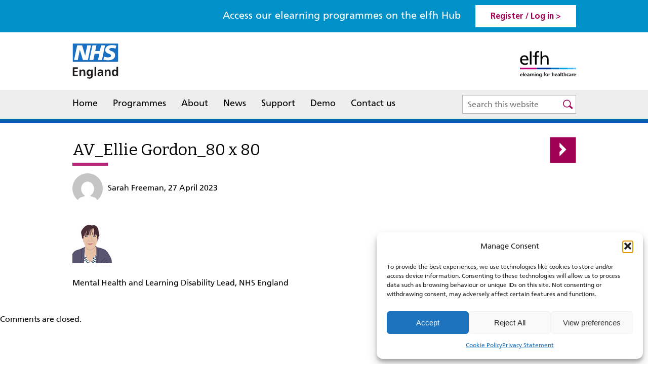

--- FILE ---
content_type: text/html; charset=UTF-8
request_url: https://www.e-lfh.org.uk/programmes/learning-disability-nursing-cpd-award/av_ellie-gordon_80-x-80/
body_size: 10543
content:
<!DOCTYPE html PUBLIC "-//W3C//DTD XHTML 1.0 Strict//EN" "http://www.w3.org/TR/xhtml1/DTD/xhtml1-strict.dtd">
<html xmlns="http://www.w3.org/1999/xhtml" lang="en-GB">
<head profile="http://gmpg.org/xfn/11">
<!-- Google Tag Manager -->
<script type="text/plain" data-service="Google-Analytics" data-category="statistics">(function(w,d,s,l,i){w[l]=w[l]||[];w[l].push({'gtm.start':
new Date().getTime(),event:'gtm.js'});var f=d.getElementsByTagName(s)[0],
j=d.createElement(s),dl=l!='dataLayer'?'&l='+l:'';j.async=true;j.src=
'https://www.googletagmanager.com/gtm.js?id='+i+dl;f.parentNode.insertBefore(j,f);
})(window,document,'script','dataLayer','GTM-WB6KGL7P');</script>
<!-- End Google Tag Manager -->
	<meta http-equiv="Content-Type" content="text/html; charset=UTF-8" />
	<meta name="viewport" content="width=device-width, initial-scale=1.0"/>

	
	
	<link rel="shortcut icon" href="https://www.e-lfh.org.uk/wp-content/themes/lfh/images/favicon.ico" type="image/x-icon" />
	<link rel="stylesheet" href="https://www.e-lfh.org.uk/wp-content/themes/lfh/style.css" type="text/css" />
	<!--Responsive CSS-->
	<link rel="stylesheet" type="text/css" href="https://www.e-lfh.org.uk/wp-content/themes/lfh/css/responsive.css" />
	<!--Responsive CSS-->



<!-- Facebook Pixel Code -->
<script type="text/plain" data-service="facebook" data-category="marketing">
!function(f,b,e,v,n,t,s){if(f.fbq)return;n=f.fbq=function(){n.callMethod?
n.callMethod.apply(n,arguments):n.queue.push(arguments)};if(!f._fbq)f._fbq=n;
n.push=n;n.loaded=!0;n.version='2.0';n.queue=[];t=b.createElement(e);t.async=!0;
t.src=v;s=b.getElementsByTagName(e)[0];s.parentNode.insertBefore(t,s)}(window,
document,'script','https://connect.facebook.net/en_US/fbevents.js');

fbq('init', '1424574214459739');
fbq('track', "PageView");</script>
<noscript><img height="1" width="1" style="display:none"
src="https://www.facebook.com/tr?id=1424574214459739&ev=PageView&noscript=1"
/></noscript>
<!-- End Facebook Pixel Code -->
<script>fbq('track', 'CompleteRegistration', {value: '0.01', currency:
'GBP'})</script>

  <meta name='robots' content='index, follow, max-image-preview:large, max-snippet:-1, max-video-preview:-1' />

	<!-- This site is optimized with the Yoast SEO plugin v23.0 - https://yoast.com/wordpress/plugins/seo/ -->
	<title>AV_Ellie Gordon_80 x 80 - elearning for healthcare</title>
	<link rel="canonical" href="https://www.e-lfh.org.uk/programmes/learning-disability-nursing-cpd-award/av_ellie-gordon_80-x-80/" />
	<meta property="og:locale" content="en_GB" />
	<meta property="og:type" content="article" />
	<meta property="og:title" content="AV_Ellie Gordon_80 x 80 - elearning for healthcare" />
	<meta property="og:description" content="Ellie Gordon" />
	<meta property="og:url" content="https://www.e-lfh.org.uk/programmes/learning-disability-nursing-cpd-award/av_ellie-gordon_80-x-80/" />
	<meta property="og:site_name" content="elearning for healthcare" />
	<meta property="article:modified_time" content="2023-04-27T12:07:27+00:00" />
	<meta property="og:image" content="https://www.e-lfh.org.uk/programmes/learning-disability-nursing-cpd-award/av_ellie-gordon_80-x-80" />
	<meta property="og:image:width" content="80" />
	<meta property="og:image:height" content="80" />
	<meta property="og:image:type" content="image/png" />
	<meta name="twitter:card" content="summary_large_image" />
	<meta name="twitter:site" content="@HEE_TEL" />
	<script type="application/ld+json" class="yoast-schema-graph">{"@context":"https://schema.org","@graph":[{"@type":"WebPage","@id":"https://www.e-lfh.org.uk/programmes/learning-disability-nursing-cpd-award/av_ellie-gordon_80-x-80/","url":"https://www.e-lfh.org.uk/programmes/learning-disability-nursing-cpd-award/av_ellie-gordon_80-x-80/","name":"AV_Ellie Gordon_80 x 80 - elearning for healthcare","isPartOf":{"@id":"https://www.e-lfh.org.uk/#website"},"primaryImageOfPage":{"@id":"https://www.e-lfh.org.uk/programmes/learning-disability-nursing-cpd-award/av_ellie-gordon_80-x-80/#primaryimage"},"image":{"@id":"https://www.e-lfh.org.uk/programmes/learning-disability-nursing-cpd-award/av_ellie-gordon_80-x-80/#primaryimage"},"thumbnailUrl":"https://www.e-lfh.org.uk/wp-content/uploads/2023/04/AV_Ellie-Gordon_80-x-80.png","datePublished":"2023-04-27T12:00:18+00:00","dateModified":"2023-04-27T12:07:27+00:00","breadcrumb":{"@id":"https://www.e-lfh.org.uk/programmes/learning-disability-nursing-cpd-award/av_ellie-gordon_80-x-80/#breadcrumb"},"inLanguage":"en-GB","potentialAction":[{"@type":"ReadAction","target":["https://www.e-lfh.org.uk/programmes/learning-disability-nursing-cpd-award/av_ellie-gordon_80-x-80/"]}]},{"@type":"ImageObject","inLanguage":"en-GB","@id":"https://www.e-lfh.org.uk/programmes/learning-disability-nursing-cpd-award/av_ellie-gordon_80-x-80/#primaryimage","url":"https://www.e-lfh.org.uk/wp-content/uploads/2023/04/AV_Ellie-Gordon_80-x-80.png","contentUrl":"https://www.e-lfh.org.uk/wp-content/uploads/2023/04/AV_Ellie-Gordon_80-x-80.png","width":80,"height":80,"caption":"Ellie Gordon"},{"@type":"BreadcrumbList","@id":"https://www.e-lfh.org.uk/programmes/learning-disability-nursing-cpd-award/av_ellie-gordon_80-x-80/#breadcrumb","itemListElement":[{"@type":"ListItem","position":1,"name":"Home","item":"https://www.e-lfh.org.uk/"},{"@type":"ListItem","position":2,"name":"Learning Disability Nursing CPD Award","item":"https://www.e-lfh.org.uk/programmes/learning-disability-nursing-cpd-award/"},{"@type":"ListItem","position":3,"name":"AV_Ellie Gordon_80 x 80"}]},{"@type":"WebSite","@id":"https://www.e-lfh.org.uk/#website","url":"https://www.e-lfh.org.uk/","name":"elearning for healthcare","description":"","publisher":{"@id":"https://www.e-lfh.org.uk/#organization"},"potentialAction":[{"@type":"SearchAction","target":{"@type":"EntryPoint","urlTemplate":"https://www.e-lfh.org.uk/?s={search_term_string}"},"query-input":"required name=search_term_string"}],"inLanguage":"en-GB"},{"@type":"Organization","@id":"https://www.e-lfh.org.uk/#organization","name":"elearning for healthcare","url":"https://www.e-lfh.org.uk/","logo":{"@type":"ImageObject","inLanguage":"en-GB","@id":"https://www.e-lfh.org.uk/#/schema/logo/image/","url":"https://www.e-lfh.org.uk/wp-content/uploads/2021/06/elfh_logo-scaled.jpg","contentUrl":"https://www.e-lfh.org.uk/wp-content/uploads/2021/06/elfh_logo-scaled.jpg","width":2560,"height":1209,"caption":"elearning for healthcare"},"image":{"@id":"https://www.e-lfh.org.uk/#/schema/logo/image/"},"sameAs":["https://x.com/HEE_TEL"]}]}</script>
	<!-- / Yoast SEO plugin. -->


<link rel="alternate" type="application/rss+xml" title="elearning for healthcare &raquo; Feed" href="https://www.e-lfh.org.uk/feed/" />
<link rel="alternate" type="application/rss+xml" title="elearning for healthcare &raquo; Comments Feed" href="https://www.e-lfh.org.uk/comments/feed/" />
<script type="text/javascript">
/* <![CDATA[ */
window._wpemojiSettings = {"baseUrl":"https:\/\/s.w.org\/images\/core\/emoji\/15.0.3\/72x72\/","ext":".png","svgUrl":"https:\/\/s.w.org\/images\/core\/emoji\/15.0.3\/svg\/","svgExt":".svg","source":{"concatemoji":"https:\/\/www.e-lfh.org.uk\/wp-includes\/js\/wp-emoji-release.min.js?ver=6.5.7"}};
/*! This file is auto-generated */
!function(i,n){var o,s,e;function c(e){try{var t={supportTests:e,timestamp:(new Date).valueOf()};sessionStorage.setItem(o,JSON.stringify(t))}catch(e){}}function p(e,t,n){e.clearRect(0,0,e.canvas.width,e.canvas.height),e.fillText(t,0,0);var t=new Uint32Array(e.getImageData(0,0,e.canvas.width,e.canvas.height).data),r=(e.clearRect(0,0,e.canvas.width,e.canvas.height),e.fillText(n,0,0),new Uint32Array(e.getImageData(0,0,e.canvas.width,e.canvas.height).data));return t.every(function(e,t){return e===r[t]})}function u(e,t,n){switch(t){case"flag":return n(e,"\ud83c\udff3\ufe0f\u200d\u26a7\ufe0f","\ud83c\udff3\ufe0f\u200b\u26a7\ufe0f")?!1:!n(e,"\ud83c\uddfa\ud83c\uddf3","\ud83c\uddfa\u200b\ud83c\uddf3")&&!n(e,"\ud83c\udff4\udb40\udc67\udb40\udc62\udb40\udc65\udb40\udc6e\udb40\udc67\udb40\udc7f","\ud83c\udff4\u200b\udb40\udc67\u200b\udb40\udc62\u200b\udb40\udc65\u200b\udb40\udc6e\u200b\udb40\udc67\u200b\udb40\udc7f");case"emoji":return!n(e,"\ud83d\udc26\u200d\u2b1b","\ud83d\udc26\u200b\u2b1b")}return!1}function f(e,t,n){var r="undefined"!=typeof WorkerGlobalScope&&self instanceof WorkerGlobalScope?new OffscreenCanvas(300,150):i.createElement("canvas"),a=r.getContext("2d",{willReadFrequently:!0}),o=(a.textBaseline="top",a.font="600 32px Arial",{});return e.forEach(function(e){o[e]=t(a,e,n)}),o}function t(e){var t=i.createElement("script");t.src=e,t.defer=!0,i.head.appendChild(t)}"undefined"!=typeof Promise&&(o="wpEmojiSettingsSupports",s=["flag","emoji"],n.supports={everything:!0,everythingExceptFlag:!0},e=new Promise(function(e){i.addEventListener("DOMContentLoaded",e,{once:!0})}),new Promise(function(t){var n=function(){try{var e=JSON.parse(sessionStorage.getItem(o));if("object"==typeof e&&"number"==typeof e.timestamp&&(new Date).valueOf()<e.timestamp+604800&&"object"==typeof e.supportTests)return e.supportTests}catch(e){}return null}();if(!n){if("undefined"!=typeof Worker&&"undefined"!=typeof OffscreenCanvas&&"undefined"!=typeof URL&&URL.createObjectURL&&"undefined"!=typeof Blob)try{var e="postMessage("+f.toString()+"("+[JSON.stringify(s),u.toString(),p.toString()].join(",")+"));",r=new Blob([e],{type:"text/javascript"}),a=new Worker(URL.createObjectURL(r),{name:"wpTestEmojiSupports"});return void(a.onmessage=function(e){c(n=e.data),a.terminate(),t(n)})}catch(e){}c(n=f(s,u,p))}t(n)}).then(function(e){for(var t in e)n.supports[t]=e[t],n.supports.everything=n.supports.everything&&n.supports[t],"flag"!==t&&(n.supports.everythingExceptFlag=n.supports.everythingExceptFlag&&n.supports[t]);n.supports.everythingExceptFlag=n.supports.everythingExceptFlag&&!n.supports.flag,n.DOMReady=!1,n.readyCallback=function(){n.DOMReady=!0}}).then(function(){return e}).then(function(){var e;n.supports.everything||(n.readyCallback(),(e=n.source||{}).concatemoji?t(e.concatemoji):e.wpemoji&&e.twemoji&&(t(e.twemoji),t(e.wpemoji)))}))}((window,document),window._wpemojiSettings);
/* ]]> */
</script>
<style id='wp-emoji-styles-inline-css' type='text/css'>

	img.wp-smiley, img.emoji {
		display: inline !important;
		border: none !important;
		box-shadow: none !important;
		height: 1em !important;
		width: 1em !important;
		margin: 0 0.07em !important;
		vertical-align: -0.1em !important;
		background: none !important;
		padding: 0 !important;
	}
</style>
<link rel='stylesheet' id='wp-block-library-css' href='https://www.e-lfh.org.uk/wp-includes/css/dist/block-library/style.min.css?ver=6.5.7' type='text/css' media='all' />
<style id='classic-theme-styles-inline-css' type='text/css'>
/*! This file is auto-generated */
.wp-block-button__link{color:#fff;background-color:#32373c;border-radius:9999px;box-shadow:none;text-decoration:none;padding:calc(.667em + 2px) calc(1.333em + 2px);font-size:1.125em}.wp-block-file__button{background:#32373c;color:#fff;text-decoration:none}
</style>
<style id='global-styles-inline-css' type='text/css'>
body{--wp--preset--color--black: #000000;--wp--preset--color--cyan-bluish-gray: #abb8c3;--wp--preset--color--white: #ffffff;--wp--preset--color--pale-pink: #f78da7;--wp--preset--color--vivid-red: #cf2e2e;--wp--preset--color--luminous-vivid-orange: #ff6900;--wp--preset--color--luminous-vivid-amber: #fcb900;--wp--preset--color--light-green-cyan: #7bdcb5;--wp--preset--color--vivid-green-cyan: #00d084;--wp--preset--color--pale-cyan-blue: #8ed1fc;--wp--preset--color--vivid-cyan-blue: #0693e3;--wp--preset--color--vivid-purple: #9b51e0;--wp--preset--gradient--vivid-cyan-blue-to-vivid-purple: linear-gradient(135deg,rgba(6,147,227,1) 0%,rgb(155,81,224) 100%);--wp--preset--gradient--light-green-cyan-to-vivid-green-cyan: linear-gradient(135deg,rgb(122,220,180) 0%,rgb(0,208,130) 100%);--wp--preset--gradient--luminous-vivid-amber-to-luminous-vivid-orange: linear-gradient(135deg,rgba(252,185,0,1) 0%,rgba(255,105,0,1) 100%);--wp--preset--gradient--luminous-vivid-orange-to-vivid-red: linear-gradient(135deg,rgba(255,105,0,1) 0%,rgb(207,46,46) 100%);--wp--preset--gradient--very-light-gray-to-cyan-bluish-gray: linear-gradient(135deg,rgb(238,238,238) 0%,rgb(169,184,195) 100%);--wp--preset--gradient--cool-to-warm-spectrum: linear-gradient(135deg,rgb(74,234,220) 0%,rgb(151,120,209) 20%,rgb(207,42,186) 40%,rgb(238,44,130) 60%,rgb(251,105,98) 80%,rgb(254,248,76) 100%);--wp--preset--gradient--blush-light-purple: linear-gradient(135deg,rgb(255,206,236) 0%,rgb(152,150,240) 100%);--wp--preset--gradient--blush-bordeaux: linear-gradient(135deg,rgb(254,205,165) 0%,rgb(254,45,45) 50%,rgb(107,0,62) 100%);--wp--preset--gradient--luminous-dusk: linear-gradient(135deg,rgb(255,203,112) 0%,rgb(199,81,192) 50%,rgb(65,88,208) 100%);--wp--preset--gradient--pale-ocean: linear-gradient(135deg,rgb(255,245,203) 0%,rgb(182,227,212) 50%,rgb(51,167,181) 100%);--wp--preset--gradient--electric-grass: linear-gradient(135deg,rgb(202,248,128) 0%,rgb(113,206,126) 100%);--wp--preset--gradient--midnight: linear-gradient(135deg,rgb(2,3,129) 0%,rgb(40,116,252) 100%);--wp--preset--font-size--small: 13px;--wp--preset--font-size--medium: 20px;--wp--preset--font-size--large: 36px;--wp--preset--font-size--x-large: 42px;--wp--preset--spacing--20: 0.44rem;--wp--preset--spacing--30: 0.67rem;--wp--preset--spacing--40: 1rem;--wp--preset--spacing--50: 1.5rem;--wp--preset--spacing--60: 2.25rem;--wp--preset--spacing--70: 3.38rem;--wp--preset--spacing--80: 5.06rem;--wp--preset--shadow--natural: 6px 6px 9px rgba(0, 0, 0, 0.2);--wp--preset--shadow--deep: 12px 12px 50px rgba(0, 0, 0, 0.4);--wp--preset--shadow--sharp: 6px 6px 0px rgba(0, 0, 0, 0.2);--wp--preset--shadow--outlined: 6px 6px 0px -3px rgba(255, 255, 255, 1), 6px 6px rgba(0, 0, 0, 1);--wp--preset--shadow--crisp: 6px 6px 0px rgba(0, 0, 0, 1);}:where(.is-layout-flex){gap: 0.5em;}:where(.is-layout-grid){gap: 0.5em;}body .is-layout-flex{display: flex;}body .is-layout-flex{flex-wrap: wrap;align-items: center;}body .is-layout-flex > *{margin: 0;}body .is-layout-grid{display: grid;}body .is-layout-grid > *{margin: 0;}:where(.wp-block-columns.is-layout-flex){gap: 2em;}:where(.wp-block-columns.is-layout-grid){gap: 2em;}:where(.wp-block-post-template.is-layout-flex){gap: 1.25em;}:where(.wp-block-post-template.is-layout-grid){gap: 1.25em;}.has-black-color{color: var(--wp--preset--color--black) !important;}.has-cyan-bluish-gray-color{color: var(--wp--preset--color--cyan-bluish-gray) !important;}.has-white-color{color: var(--wp--preset--color--white) !important;}.has-pale-pink-color{color: var(--wp--preset--color--pale-pink) !important;}.has-vivid-red-color{color: var(--wp--preset--color--vivid-red) !important;}.has-luminous-vivid-orange-color{color: var(--wp--preset--color--luminous-vivid-orange) !important;}.has-luminous-vivid-amber-color{color: var(--wp--preset--color--luminous-vivid-amber) !important;}.has-light-green-cyan-color{color: var(--wp--preset--color--light-green-cyan) !important;}.has-vivid-green-cyan-color{color: var(--wp--preset--color--vivid-green-cyan) !important;}.has-pale-cyan-blue-color{color: var(--wp--preset--color--pale-cyan-blue) !important;}.has-vivid-cyan-blue-color{color: var(--wp--preset--color--vivid-cyan-blue) !important;}.has-vivid-purple-color{color: var(--wp--preset--color--vivid-purple) !important;}.has-black-background-color{background-color: var(--wp--preset--color--black) !important;}.has-cyan-bluish-gray-background-color{background-color: var(--wp--preset--color--cyan-bluish-gray) !important;}.has-white-background-color{background-color: var(--wp--preset--color--white) !important;}.has-pale-pink-background-color{background-color: var(--wp--preset--color--pale-pink) !important;}.has-vivid-red-background-color{background-color: var(--wp--preset--color--vivid-red) !important;}.has-luminous-vivid-orange-background-color{background-color: var(--wp--preset--color--luminous-vivid-orange) !important;}.has-luminous-vivid-amber-background-color{background-color: var(--wp--preset--color--luminous-vivid-amber) !important;}.has-light-green-cyan-background-color{background-color: var(--wp--preset--color--light-green-cyan) !important;}.has-vivid-green-cyan-background-color{background-color: var(--wp--preset--color--vivid-green-cyan) !important;}.has-pale-cyan-blue-background-color{background-color: var(--wp--preset--color--pale-cyan-blue) !important;}.has-vivid-cyan-blue-background-color{background-color: var(--wp--preset--color--vivid-cyan-blue) !important;}.has-vivid-purple-background-color{background-color: var(--wp--preset--color--vivid-purple) !important;}.has-black-border-color{border-color: var(--wp--preset--color--black) !important;}.has-cyan-bluish-gray-border-color{border-color: var(--wp--preset--color--cyan-bluish-gray) !important;}.has-white-border-color{border-color: var(--wp--preset--color--white) !important;}.has-pale-pink-border-color{border-color: var(--wp--preset--color--pale-pink) !important;}.has-vivid-red-border-color{border-color: var(--wp--preset--color--vivid-red) !important;}.has-luminous-vivid-orange-border-color{border-color: var(--wp--preset--color--luminous-vivid-orange) !important;}.has-luminous-vivid-amber-border-color{border-color: var(--wp--preset--color--luminous-vivid-amber) !important;}.has-light-green-cyan-border-color{border-color: var(--wp--preset--color--light-green-cyan) !important;}.has-vivid-green-cyan-border-color{border-color: var(--wp--preset--color--vivid-green-cyan) !important;}.has-pale-cyan-blue-border-color{border-color: var(--wp--preset--color--pale-cyan-blue) !important;}.has-vivid-cyan-blue-border-color{border-color: var(--wp--preset--color--vivid-cyan-blue) !important;}.has-vivid-purple-border-color{border-color: var(--wp--preset--color--vivid-purple) !important;}.has-vivid-cyan-blue-to-vivid-purple-gradient-background{background: var(--wp--preset--gradient--vivid-cyan-blue-to-vivid-purple) !important;}.has-light-green-cyan-to-vivid-green-cyan-gradient-background{background: var(--wp--preset--gradient--light-green-cyan-to-vivid-green-cyan) !important;}.has-luminous-vivid-amber-to-luminous-vivid-orange-gradient-background{background: var(--wp--preset--gradient--luminous-vivid-amber-to-luminous-vivid-orange) !important;}.has-luminous-vivid-orange-to-vivid-red-gradient-background{background: var(--wp--preset--gradient--luminous-vivid-orange-to-vivid-red) !important;}.has-very-light-gray-to-cyan-bluish-gray-gradient-background{background: var(--wp--preset--gradient--very-light-gray-to-cyan-bluish-gray) !important;}.has-cool-to-warm-spectrum-gradient-background{background: var(--wp--preset--gradient--cool-to-warm-spectrum) !important;}.has-blush-light-purple-gradient-background{background: var(--wp--preset--gradient--blush-light-purple) !important;}.has-blush-bordeaux-gradient-background{background: var(--wp--preset--gradient--blush-bordeaux) !important;}.has-luminous-dusk-gradient-background{background: var(--wp--preset--gradient--luminous-dusk) !important;}.has-pale-ocean-gradient-background{background: var(--wp--preset--gradient--pale-ocean) !important;}.has-electric-grass-gradient-background{background: var(--wp--preset--gradient--electric-grass) !important;}.has-midnight-gradient-background{background: var(--wp--preset--gradient--midnight) !important;}.has-small-font-size{font-size: var(--wp--preset--font-size--small) !important;}.has-medium-font-size{font-size: var(--wp--preset--font-size--medium) !important;}.has-large-font-size{font-size: var(--wp--preset--font-size--large) !important;}.has-x-large-font-size{font-size: var(--wp--preset--font-size--x-large) !important;}
.wp-block-navigation a:where(:not(.wp-element-button)){color: inherit;}
:where(.wp-block-post-template.is-layout-flex){gap: 1.25em;}:where(.wp-block-post-template.is-layout-grid){gap: 1.25em;}
:where(.wp-block-columns.is-layout-flex){gap: 2em;}:where(.wp-block-columns.is-layout-grid){gap: 2em;}
.wp-block-pullquote{font-size: 1.5em;line-height: 1.6;}
</style>
<link rel='stylesheet' id='cmplz-general-css' href='https://www.e-lfh.org.uk/wp-content/plugins/complianz-gdpr/assets/css/cookieblocker.min.css?ver=1756207536' type='text/css' media='all' />
<link rel="https://api.w.org/" href="https://www.e-lfh.org.uk/wp-json/" /><link rel="alternate" type="application/json" href="https://www.e-lfh.org.uk/wp-json/wp/v2/media/24336" /><link rel='shortlink' href='https://www.e-lfh.org.uk/?p=24336' />
<link rel="alternate" type="application/json+oembed" href="https://www.e-lfh.org.uk/wp-json/oembed/1.0/embed?url=https%3A%2F%2Fwww.e-lfh.org.uk%2Fprogrammes%2Flearning-disability-nursing-cpd-award%2Fav_ellie-gordon_80-x-80%2F" />
<link rel="alternate" type="text/xml+oembed" href="https://www.e-lfh.org.uk/wp-json/oembed/1.0/embed?url=https%3A%2F%2Fwww.e-lfh.org.uk%2Fprogrammes%2Flearning-disability-nursing-cpd-award%2Fav_ellie-gordon_80-x-80%2F&#038;format=xml" />
			<style>.cmplz-hidden {
					display: none !important;
				}</style><link rel="icon" href="https://www.e-lfh.org.uk/wp-content/uploads/2021/09/favicon.jpg" sizes="32x32" />
<link rel="icon" href="https://www.e-lfh.org.uk/wp-content/uploads/2021/09/favicon.jpg" sizes="192x192" />
<link rel="apple-touch-icon" href="https://www.e-lfh.org.uk/wp-content/uploads/2021/09/favicon.jpg" />
<meta name="msapplication-TileImage" content="https://www.e-lfh.org.uk/wp-content/uploads/2021/09/favicon.jpg" />
	<link rel="pingback" href="https://www.e-lfh.org.uk/xmlrpc.php" />
	

	<script src="https://www.e-lfh.org.uk/wp-content/themes/lfh/js/jquery-3.1.1.min.js"></script>

<!--[if lt IE 9]>
<script src="//code.jquery.com/jquery-1.11.0.min.js"></script>
<script src="https://www.e-lfh.org.uk/wp-content/themes/lfh/js/html5shiv.js"></script>
<link rel="stylesheet" type="text/css" href="https://www.e-lfh.org.uk/wp-content/themes/lfh/css/ie.css" />
<link rel="stylesheet" type="text/css" href="https://www.e-lfh.org.uk/wp-content/themes/lfh/css/slick.css" />
<script src="https://www.e-lfh.org.uk/wp-content/themes/lfh/js/selectivizr-min.js"></script>
<![endif]-->




		<script src="https://www.e-lfh.org.uk/wp-content/themes/lfh/js/jquery.nice-select.min.js"></script>
		<script src="https://www.e-lfh.org.uk/wp-content/themes/lfh/js/slick.js"></script>
	<script src="https://www.e-lfh.org.uk/wp-content/themes/lfh/js/scripts.js"></script>
	<script>
	var jspath = "https://www.e-lfh.org.uk";
	var isAdmin = "false";
	</script>

</head>

<body data-cmplz=1 class="attachment attachment-template-default single single-attachment postid-24336 attachmentid-24336 attachment-png">
<!-- Google Tag Manager (noscript) -->
<noscript><div class="cmplz-placeholder-parent"><iframe data-placeholder-image="https://www.e-lfh.org.uk/wp-content/plugins/complianz-gdpr/assets/images/placeholders/default-minimal.jpg" data-category="statistics" data-service="Google-Analytics" class="cmplz-placeholder-element cmplz-iframe cmplz-iframe-styles cmplz-no-video " data-cmplz-target="src" data-src-cmplz="https://www.googletagmanager.com/ns.html?id=GTM-WB6KGL7P"  src="about:blank" 
height="0" width="0" style="display:none;visibility:hidden"></iframe></div></noscript>
<!-- End Google Tag Manager (noscript) -->

	<div id="page-wrap">

		<!--Top Register/login div-->
		<div class="topregisterloginsec">

			<div class="midcontainer">
				<a href="javascript:void(0)" class="menuclick"  title="Register or login to the elfh hub"><span></span><span></span><span></span>Menu</a>
							<span class="accesslearningtxt">Access our elearning programmes on the elfh Hub</span>
								 <span class="hubtxt">Hub</span>
				<a href="https://portal.e-lfh.org.uk/" target="_blank" role="link" tabindex="0" title="Register or login to the elfh hub">Register / Log in ></a>


			</div>

		</div>

		<!--Top Register/login div-->

		<header>
			<div class="midcontainer">
				<div class="logoLeft"><a href="https://www.england.nhs.uk/" target="_blank"><img class="svglogo"  src="https://www.e-lfh.org.uk/wp-content/themes/lfh/images/NHS_England_logo.svg" alt="NHS England" title="NHS England" />
				 <!--[if lt IE 9]>
            <img src="https://www.e-lfh.org.uk/wp-content/themes/lfh/images/NHS_England_logo.png" alt="NHS England" title="NHS England">
        <![endif]-->
				</a></div>

				<div class="logoright"><a href="https://www.e-lfh.org.uk/"><img class="svglogo" src="https://www.e-lfh.org.uk/wp-content/themes/lfh/images/logo.svg" alt="elearning for healthcare" title="elearning for healthcare" />
				 <!--[if lt IE 9]>
            <img src="https://www.e-lfh.org.uk/wp-content/themes/lfh/images/logo.png" alt="elearning for healthcare" title="elearning for healthcare" >
        <![endif]-->
				</a></div>

			</div>

			<nav>
			<div class="midcontainer">
			<div class="resmenu">
				<div class="reslogo"><a href="https://www.e-lfh.org.uk/"><img src="https://www.e-lfh.org.uk/wp-content/themes/lfh/images/logo.svg" alt="elearning for healthcare" title="elearning for healthcare" /></a><a href="javascript:void(0)" class="closemenu">Close</a> </div>
					<div class="menu-header-menu-container"><ul id="menu-header-menu" class="header-nav"><li id="menu-item-30" class="menu-item menu-item-type-post_type menu-item-object-page menu-item-home menu-item-30"><a href="https://www.e-lfh.org.uk/">Home</a></li>
<li id="menu-item-29" class="menu-item menu-item-type-post_type menu-item-object-page menu-item-29"><a href="https://www.e-lfh.org.uk/programmes/">Programmes</a></li>
<li id="menu-item-28" class="aboutmenu menu-item menu-item-type-post_type menu-item-object-page menu-item-28"><a href="https://www.e-lfh.org.uk/about/">About</a></li>
<li id="menu-item-27" class="menu-item menu-item-type-post_type menu-item-object-page menu-item-27"><a href="https://www.e-lfh.org.uk/news/">News</a></li>
<li id="menu-item-26" class="menu-item menu-item-type-post_type menu-item-object-page menu-item-26"><a href="https://www.e-lfh.org.uk/support/">Support</a></li>
<li id="menu-item-25" class="menu-item menu-item-type-post_type menu-item-object-page menu-item-25"><a href="https://www.e-lfh.org.uk/demo/">Demo</a></li>
<li id="menu-item-24" class="menu-item menu-item-type-post_type menu-item-object-page menu-item-24"><a href="https://www.e-lfh.org.uk/contact-us/">Contact us</a></li>
</ul></div></div>	<div id="sb-search" class="sb-search">
<form role="search" method="get" class="search-form" action="https://www.e-lfh.org.uk/">
      <input type="search" class="sb-search-input"
            placeholder="Search this website"
            value="" name="s"
            title="Search for:" />
    <input aria-hidden="true" type="submit" class="sb-search-submit" value="Search" />
        <span class="sb-icon-search"></span>
</form>
</div></div></nav>






			<!--<h1><a href="https://www.e-lfh.org.uk/">elearning for healthcare</a></h1>
			<div class="description"></div>-->


		</header>



<main>	<section class="middlesection">
	
		<div class="post-24336 attachment type-attachment status-inherit hentry" id="post-24336" class="blogdetailsec">
			<div class="blogdetailtitlesec">
			<h1>AV_Ellie Gordon_80 x 80</h1>
			<div class="authordetails">
			<img alt='' src='https://secure.gravatar.com/avatar/20dec07e3114c227a64cb812f293184c?s=96&#038;d=mm&#038;r=g' srcset='https://secure.gravatar.com/avatar/20dec07e3114c227a64cb812f293184c?s=192&#038;d=mm&#038;r=g 2x' class='avatar avatar-96 photo' height='96' width='96' decoding='async'/>		  Sarah Freeman, 27 April 2023 
			</div>
			
			<div class="nextprevarrowtop">
		  <div class="nextPrevPost"><a href="https://www.e-lfh.org.uk/programmes/learning-disability-nursing-cpd-award/" rel="prev">Next</a></div>
			</div>
			</div>
			
		<div class="blogdetailimg">	
		  			<!--<div class="blogdetailtitlebanner">AV_Ellie Gordon_80 x 80</div>-->
          
			</div>
			<div class="entry">
			<p class="attachment"><a href='https://www.e-lfh.org.uk/wp-content/uploads/2023/04/AV_Ellie-Gordon_80-x-80.png'><img decoding="async" width="80" height="80" src="https://www.e-lfh.org.uk/wp-content/uploads/2023/04/AV_Ellie-Gordon_80-x-80.png" class="attachment-medium size-medium" alt="Ellie Gordon" /></a></p>
<p>Mental Health and Learning Disability Lead, NHS England</p>
			
			</div>
			
						
		</div>

		<div class="articlecomments">

			<p>Comments are closed.</p>
		

		
	</div>
	</div></section>
		
<section class="bottominfo"><div class="midcontainer">elfh is a NHS England programme in partnership with the NHS and professional bodies</div></section>

</main>		
				<footer>
				<div class="midcontainer">
				<div class="floatRight"><img class="svglogo" src="https://www.e-lfh.org.uk/wp-content/themes/lfh/images/footerlogo.svg" alt="NHS constitution" title="NHS constitution" />
				
				 <!--[if lt IE 9]>
            <img src="https://www.e-lfh.org.uk/wp-content/themes/lfh/images/footerlogo.png" alt="NHS HEE" title="NHS HEE">
        <![endif]-->
				</div>
				<div class="floatLeft">
					<small>&copy; elearning for healthcare 2026</small>
			<div class="menu-footer-menu-container"><ul id="menu-footer-menu" class="footer-nav"><li id="menu-item-4040" class="menu-item menu-item-type-post_type menu-item-object-page menu-item-4040"><a href="https://www.e-lfh.org.uk/terms-and-conditions/">Terms and conditions</a></li>
<li id="menu-item-9341" class="menu-item menu-item-type-custom menu-item-object-custom menu-item-9341"><a target="_blank" rel="noopener" href="https://www.hee.nhs.uk/about/privacy-notice">Privacy policy</a></li>
<li id="menu-item-12247" class="menu-item menu-item-type-post_type menu-item-object-page menu-item-12247"><a href="https://www.e-lfh.org.uk/accessibility-statement-elfh/">Accessibility statement for elearning for Healthcare</a></li>
<li id="menu-item-31" class="menu-item menu-item-type-post_type menu-item-object-page menu-item-31"><a href="https://www.e-lfh.org.uk/site-map/">Site map</a></li>
</ul></div>					</div>
					<span class="footerarrow" aria-hidden="true"></span>
					</div>
		</footer>
		

	</div>

	
<!-- Consent Management powered by Complianz | GDPR/CCPA Cookie Consent https://wordpress.org/plugins/complianz-gdpr -->
<div id="cmplz-cookiebanner-container"><div class="cmplz-cookiebanner cmplz-hidden banner-1 banner-a optin cmplz-bottom-right cmplz-categories-type-view-preferences" aria-modal="true" data-nosnippet="true" role="dialog" aria-live="polite" aria-labelledby="cmplz-header-1-optin" aria-describedby="cmplz-message-1-optin">
	<div class="cmplz-header">
		<div class="cmplz-logo"></div>
		<div class="cmplz-title" id="cmplz-header-1-optin">Manage Consent</div>
		<div class="cmplz-close" tabindex="0" role="button" aria-label="Close dialogue">
			<svg aria-hidden="true" focusable="false" data-prefix="fas" data-icon="times" class="svg-inline--fa fa-times fa-w-11" role="img" xmlns="http://www.w3.org/2000/svg" viewBox="0 0 352 512"><path fill="currentColor" d="M242.72 256l100.07-100.07c12.28-12.28 12.28-32.19 0-44.48l-22.24-22.24c-12.28-12.28-32.19-12.28-44.48 0L176 189.28 75.93 89.21c-12.28-12.28-32.19-12.28-44.48 0L9.21 111.45c-12.28 12.28-12.28 32.19 0 44.48L109.28 256 9.21 356.07c-12.28 12.28-12.28 32.19 0 44.48l22.24 22.24c12.28 12.28 32.2 12.28 44.48 0L176 322.72l100.07 100.07c12.28 12.28 32.2 12.28 44.48 0l22.24-22.24c12.28-12.28 12.28-32.19 0-44.48L242.72 256z"></path></svg>
		</div>
	</div>

	<div class="cmplz-divider cmplz-divider-header"></div>
	<div class="cmplz-body">
		<div class="cmplz-message" id="cmplz-message-1-optin">To provide the best experiences, we use technologies like cookies to store and/or access device information. Consenting to these technologies will allow us to process data such as browsing behaviour or unique IDs on this site. Not consenting or withdrawing consent, may adversely affect certain features and functions.</div>
		<!-- categories start -->
		<div class="cmplz-categories">
			<details class="cmplz-category cmplz-functional" >
				<summary>
						<span class="cmplz-category-header">
							<span class="cmplz-category-title">Functional</span>
							<span class='cmplz-always-active'>
								<span class="cmplz-banner-checkbox">
									<input type="checkbox"
										   id="cmplz-functional-optin"
										   data-category="cmplz_functional"
										   class="cmplz-consent-checkbox cmplz-functional"
										   size="40"
										   value="1"/>
									<label class="cmplz-label" for="cmplz-functional-optin"><span class="screen-reader-text">Functional</span></label>
								</span>
								Always active							</span>
							<span class="cmplz-icon cmplz-open">
								<svg xmlns="http://www.w3.org/2000/svg" viewBox="0 0 448 512"  height="18" ><path d="M224 416c-8.188 0-16.38-3.125-22.62-9.375l-192-192c-12.5-12.5-12.5-32.75 0-45.25s32.75-12.5 45.25 0L224 338.8l169.4-169.4c12.5-12.5 32.75-12.5 45.25 0s12.5 32.75 0 45.25l-192 192C240.4 412.9 232.2 416 224 416z"/></svg>
							</span>
						</span>
				</summary>
				<div class="cmplz-description">
					<span class="cmplz-description-functional">The technical storage or access is strictly necessary for the legitimate purpose of enabling the use of a specific service explicitly requested by the subscriber or user, or for the sole purpose of carrying out the transmission of a communication over an electronic communications network.</span>
				</div>
			</details>

			<details class="cmplz-category cmplz-preferences" >
				<summary>
						<span class="cmplz-category-header">
							<span class="cmplz-category-title">Preferences</span>
							<span class="cmplz-banner-checkbox">
								<input type="checkbox"
									   id="cmplz-preferences-optin"
									   data-category="cmplz_preferences"
									   class="cmplz-consent-checkbox cmplz-preferences"
									   size="40"
									   value="1"/>
								<label class="cmplz-label" for="cmplz-preferences-optin"><span class="screen-reader-text">Preferences</span></label>
							</span>
							<span class="cmplz-icon cmplz-open">
								<svg xmlns="http://www.w3.org/2000/svg" viewBox="0 0 448 512"  height="18" ><path d="M224 416c-8.188 0-16.38-3.125-22.62-9.375l-192-192c-12.5-12.5-12.5-32.75 0-45.25s32.75-12.5 45.25 0L224 338.8l169.4-169.4c12.5-12.5 32.75-12.5 45.25 0s12.5 32.75 0 45.25l-192 192C240.4 412.9 232.2 416 224 416z"/></svg>
							</span>
						</span>
				</summary>
				<div class="cmplz-description">
					<span class="cmplz-description-preferences">The technical storage or access is necessary for the legitimate purpose of storing preferences that are not requested by the subscriber or user.</span>
				</div>
			</details>

			<details class="cmplz-category cmplz-statistics" >
				<summary>
						<span class="cmplz-category-header">
							<span class="cmplz-category-title">Statistics</span>
							<span class="cmplz-banner-checkbox">
								<input type="checkbox"
									   id="cmplz-statistics-optin"
									   data-category="cmplz_statistics"
									   class="cmplz-consent-checkbox cmplz-statistics"
									   size="40"
									   value="1"/>
								<label class="cmplz-label" for="cmplz-statistics-optin"><span class="screen-reader-text">Statistics</span></label>
							</span>
							<span class="cmplz-icon cmplz-open">
								<svg xmlns="http://www.w3.org/2000/svg" viewBox="0 0 448 512"  height="18" ><path d="M224 416c-8.188 0-16.38-3.125-22.62-9.375l-192-192c-12.5-12.5-12.5-32.75 0-45.25s32.75-12.5 45.25 0L224 338.8l169.4-169.4c12.5-12.5 32.75-12.5 45.25 0s12.5 32.75 0 45.25l-192 192C240.4 412.9 232.2 416 224 416z"/></svg>
							</span>
						</span>
				</summary>
				<div class="cmplz-description">
					<span class="cmplz-description-statistics">The technical storage or access that is used exclusively for statistical purposes.</span>
					<span class="cmplz-description-statistics-anonymous">The technical storage or access that is used exclusively for anonymous statistical purposes. Without a subpoena, voluntary compliance on the part of your Internet Service Provider, or additional records from a third party, information stored or retrieved for this purpose alone cannot usually be used to identify you.</span>
				</div>
			</details>
			<details class="cmplz-category cmplz-marketing" >
				<summary>
						<span class="cmplz-category-header">
							<span class="cmplz-category-title">Marketing</span>
							<span class="cmplz-banner-checkbox">
								<input type="checkbox"
									   id="cmplz-marketing-optin"
									   data-category="cmplz_marketing"
									   class="cmplz-consent-checkbox cmplz-marketing"
									   size="40"
									   value="1"/>
								<label class="cmplz-label" for="cmplz-marketing-optin"><span class="screen-reader-text">Marketing</span></label>
							</span>
							<span class="cmplz-icon cmplz-open">
								<svg xmlns="http://www.w3.org/2000/svg" viewBox="0 0 448 512"  height="18" ><path d="M224 416c-8.188 0-16.38-3.125-22.62-9.375l-192-192c-12.5-12.5-12.5-32.75 0-45.25s32.75-12.5 45.25 0L224 338.8l169.4-169.4c12.5-12.5 32.75-12.5 45.25 0s12.5 32.75 0 45.25l-192 192C240.4 412.9 232.2 416 224 416z"/></svg>
							</span>
						</span>
				</summary>
				<div class="cmplz-description">
					<span class="cmplz-description-marketing">The technical storage or access is required to create user profiles to send advertising, or to track the user on a website or across several websites for similar marketing purposes.</span>
				</div>
			</details>
		</div><!-- categories end -->
			</div>

	<div class="cmplz-links cmplz-information">
		<a class="cmplz-link cmplz-manage-options cookie-statement" href="#" data-relative_url="#cmplz-manage-consent-container">Manage options</a>
		<a class="cmplz-link cmplz-manage-third-parties cookie-statement" href="#" data-relative_url="#cmplz-cookies-overview">Manage services</a>
		<a class="cmplz-link cmplz-manage-vendors tcf cookie-statement" href="#" data-relative_url="#cmplz-tcf-wrapper">Manage {vendor_count} vendors</a>
		<a class="cmplz-link cmplz-external cmplz-read-more-purposes tcf" target="_blank" rel="noopener noreferrer nofollow" href="https://cookiedatabase.org/tcf/purposes/">Read more about these purposes</a>
			</div>

	<div class="cmplz-divider cmplz-footer"></div>

	<div class="cmplz-buttons">
		<button class="cmplz-btn cmplz-accept">Accept</button>
		<button class="cmplz-btn cmplz-deny">Reject All</button>
		<button class="cmplz-btn cmplz-view-preferences">View preferences</button>
		<button class="cmplz-btn cmplz-save-preferences">Save preferences</button>
		<a class="cmplz-btn cmplz-manage-options tcf cookie-statement" href="#" data-relative_url="#cmplz-manage-consent-container">View preferences</a>
			</div>

	<div class="cmplz-links cmplz-documents">
		<a class="cmplz-link cookie-statement" href="#" data-relative_url="">{title}</a>
		<a class="cmplz-link privacy-statement" href="#" data-relative_url="">{title}</a>
		<a class="cmplz-link impressum" href="#" data-relative_url="">{title}</a>
			</div>

</div>
</div>
					<div id="cmplz-manage-consent" data-nosnippet="true"><button class="cmplz-btn cmplz-hidden cmplz-manage-consent manage-consent-1">Manage consent</button>

</div><script type="text/javascript" id="cmplz-cookiebanner-js-extra">
/* <![CDATA[ */
var complianz = {"prefix":"cmplz_","user_banner_id":"1","set_cookies":[],"block_ajax_content":"","banner_version":"33","version":"7.4.2","store_consent":"","do_not_track_enabled":"","consenttype":"optin","region":"uk","geoip":"","dismiss_timeout":"","disable_cookiebanner":"","soft_cookiewall":"","dismiss_on_scroll":"","cookie_expiry":"365","url":"https:\/\/www.e-lfh.org.uk\/wp-json\/complianz\/v1\/","locale":"lang=en&locale=en_GB","set_cookies_on_root":"","cookie_domain":"","current_policy_id":"50","cookie_path":"\/","categories":{"statistics":"statistics","marketing":"marketing"},"tcf_active":"","placeholdertext":"Click to accept {category} cookies and enable this content","css_file":"https:\/\/www.e-lfh.org.uk\/wp-content\/uploads\/complianz\/css\/banner-{banner_id}-{type}.css?v=33","page_links":{"uk":{"cookie-statement":{"title":"Cookie Policy","url":"https:\/\/portal.e-lfh.org.uk\/cookiepolicy"},"privacy-statement":{"title":"Privacy Statement","url":"https:\/\/portal.e-lfh.org.uk\/PrivacyPolicy"}}},"tm_categories":"","forceEnableStats":"","preview":"","clean_cookies":"","aria_label":"Click to accept {category} cookies and enable this content"};
/* ]]> */
</script>
<script defer type="text/javascript" src="https://www.e-lfh.org.uk/wp-content/plugins/complianz-gdpr/cookiebanner/js/complianz.min.js?ver=1756207559" id="cmplz-cookiebanner-js"></script>
<script type="text/javascript" id="cmplz-cookiebanner-js-after">
/* <![CDATA[ */
	let cmplzBlockedContent = document.querySelector('.cmplz-blocked-content-notice');
	if ( cmplzBlockedContent) {
	        cmplzBlockedContent.addEventListener('click', function(event) {
            event.stopPropagation();
        });
	}
    
/* ]]> */
</script>
<script type="text/javascript" src="https://www.e-lfh.org.uk/wp-includes/js/comment-reply.min.js?ver=6.5.7" id="comment-reply-js" async="async" data-wp-strategy="async"></script>

<!-- Twitter universal website tag code -->
<script type="text/plain" data-service="twitter-com" data-category="marketing">
!function(e,t,n,s,u,a){e.twq||(s=e.twq=function(){s.exe?s.exe.apply(s,arguments):s.queue.push(arguments);
},s.version='1.1',s.queue=[],u=t.createElement(n),u.async=!0,u.src='//static.ads-twitter.com/uwt.js',
a=t.getElementsByTagName(n)[0],a.parentNode.insertBefore(u,a))}(window,document,'script');
// Insert Twitter Pixel ID and Standard Event data below
twq('init','ny6t8');
twq('track','PageView');
</script>
<!-- End Twitter universal website tag code -->
	
</body>

</html>


--- FILE ---
content_type: image/svg+xml
request_url: https://www.e-lfh.org.uk/wp-content/themes/lfh/images/NHS_England_logo.svg
body_size: 2292
content:
<?xml version="1.0" encoding="UTF-8" standalone="no"?>
<!-- Created with Inkscape (http://www.inkscape.org/) -->
<svg xmlns:dc="http://purl.org/dc/elements/1.1/" xmlns:cc="http://creativecommons.org/ns#" xmlns:rdf="http://www.w3.org/1999/02/22-rdf-syntax-ns#" xmlns:svg="http://www.w3.org/2000/svg" xmlns="http://www.w3.org/2000/svg" xmlns:sodipodi="http://sodipodi.sourceforge.net/DTD/sodipodi-0.dtd" xmlns:inkscape="http://www.inkscape.org/namespaces/inkscape" width="25.570341mm" height="19.900145mm" viewBox="0 0 25.570341 19.900145" version="1.1" id="svg336" inkscape:version="0.92.3 (2405546, 2018-03-11)" sodipodi:docname="drawing.svg">
  <defs id="defs330">
    <clipPath clipPathUnits="userSpaceOnUse" id="clipPath26">
      <path d="M 0,0 H 595.276 V 841.89 H 0 Z" id="path24" inkscape:connector-curvature="0"/>
    </clipPath>
  </defs>
  <sodipodi:namedview id="base" pagecolor="#ffffff" bordercolor="#666666" borderopacity="1.0" inkscape:pageopacity="0.0" inkscape:pageshadow="2" inkscape:zoom="5.305008" inkscape:cx="87.36041" inkscape:cy="48.136586" inkscape:document-units="mm" inkscape:current-layer="layer1" showgrid="false" inkscape:window-width="1366" inkscape:window-height="705" inkscape:window-x="-8" inkscape:window-y="-8" inkscape:window-maximized="1" fit-margin-top="0.2" fit-margin-right="0.2" fit-margin-bottom="0.2" fit-margin-left="0.2"/>
  <metadata id="metadata333">
    <rdf:RDF>
      <cc:Work rdf:about="">
        <dc:format>image/svg+xml</dc:format>
        <dc:type rdf:resource="http://purl.org/dc/dcmitype/StillImage"/>
        <dc:title/>
      </cc:Work>
    </rdf:RDF>
  </metadata>
  <g inkscape:label="Layer 1" inkscape:groupmode="layer" id="layer1" transform="translate(-77.173167,-157.78207)">
    <rect style="fill:#ffffff;stroke-width:0.065;stroke-miterlimit:4;stroke-dasharray:none" id="rect360" width="25.169987" height="10.135658" x="77.37352" y="157.98207"/>
    <g transform="matrix(0.35277777,0,0,-0.35277777,-97.456617,444.98206)" id="g20">
      <g id="g22" clip-path="url(#clipPath26)">
        <g id="g28" transform="translate(564.4115,762.5673)">
          <path d="M 0,0 H 2.518 V 14.525 H -0.078 V 8.812 h -0.038 c -0.775,0.949 -1.685,1.394 -2.983,1.394 -3.06,0 -4.183,-2.44 -4.183,-5.19 0,-2.731 1.123,-5.248 4.183,-5.248 1.22,0 2.285,0.387 3.06,1.355 H 0 Z m -4.571,5.016 c 0,1.336 0.465,3.176 2.15,3.176 1.666,0 2.324,-1.781 2.324,-3.176 0,-1.414 -0.561,-3.234 -2.285,-3.234 -1.705,0 -2.189,1.859 -2.189,3.234 M -18.476,0 h 2.595 v 4.881 c 0,1.278 0.407,3.311 2.286,3.311 1.665,0 1.684,-1.646 1.684,-2.866 V 0 h 2.595 v 6.294 c 0,2.247 -1.026,3.912 -3.389,3.912 -1.356,0 -2.46,-0.445 -3.273,-1.588 h -0.039 v 1.356 h -2.459 z m -8.929,2.886 c 0,1.53 1.724,1.723 2.886,1.723 h 1.123 c 0,-0.774 -0.116,-1.491 -0.542,-2.053 -0.406,-0.542 -1.026,-0.89 -1.82,-0.89 -0.93,0 -1.647,0.368 -1.647,1.22 m -1.316,4.338 c 0.871,0.659 1.975,1.084 3.079,1.084 1.53,0 2.246,-0.542 2.246,-2.149 h -1.433 c -1.084,0 -2.362,-0.097 -3.35,-0.581 -0.988,-0.484 -1.705,-1.356 -1.705,-2.847 0,-1.898 1.724,-2.963 3.487,-2.963 1.181,0 2.479,0.619 3.079,1.723 h 0.039 C -23.26,1.181 -23.26,0.523 -23.163,0 h 2.285 c -0.058,0.775 -0.097,1.472 -0.116,2.227 -0.019,0.736 -0.038,1.491 -0.038,2.498 v 1.279 c 0,2.944 -1.26,4.202 -4.3,4.202 -1.104,0 -2.46,-0.29 -3.467,-0.755 z M -34.57,0 h 2.595 v 14.525 h -2.595 z m -5.21,9.974 V 8.618 h -0.039 c -0.716,1.143 -1.743,1.588 -3.06,1.588 -2.982,0 -4.222,-2.769 -4.222,-5.171 0,-2.672 1.124,-5.035 4.067,-5.035 1.453,0 2.615,0.736 3.099,1.588 h 0.039 c 0,-1.724 -0.136,-3.873 -3.002,-3.873 -0.813,0 -2.111,0.445 -2.905,0.871 l -0.213,-2.208 c 1.239,-0.523 2.421,-0.678 3.447,-0.678 4.184,0 5.268,2.557 5.268,5.268 v 9.006 z m -2.401,-7.96 c -1.492,0 -2.208,1.666 -2.208,3.021 0,1.531 0.561,3.157 2.324,3.157 1.511,0 2.169,-1.394 2.169,-3.098 0,-1.666 -0.658,-3.08 -2.285,-3.08 M -58.295,0 h 2.595 v 4.881 c 0,1.278 0.407,3.311 2.286,3.311 1.665,0 1.685,-1.646 1.685,-2.866 V 0 h 2.595 v 6.294 c 0,2.247 -1.027,3.912 -3.389,3.912 -1.356,0 -2.46,-0.445 -3.273,-1.588 h -0.039 v 1.356 h -2.46 z m -10.536,0 h 8.018 v 2.13 h -5.306 v 3.796 h 4.822 v 2.131 h -4.822 v 3.331 h 5.268 v 2.13 h -7.98 z" style="fill:#231f20;fill-opacity:1;fill-rule:nonzero;stroke:none" id="path30" inkscape:connector-curvature="0"/>
        </g>
        <g id="g32" transform="translate(564.2565,810.1403)">
          <path d="m 0,0 -1.5,-4.604 c -1.199,0.561 -2.831,1.057 -5.127,1.057 -2.463,0 -4.462,-0.361 -4.462,-2.219 0,-3.277 9.024,-2.054 9.024,-9.078 0,-6.393 -5.962,-8.051 -11.355,-8.051 -2.397,0 -5.162,0.566 -7.191,1.197 l 1.465,4.704 c 1.229,-0.796 3.696,-1.327 5.726,-1.327 1.933,0 4.96,0.365 4.96,2.75 0,3.712 -9.024,2.32 -9.024,8.843 0,5.966 5.263,7.755 10.358,7.755 2.865,0 5.56,-0.3 7.126,-1.027 m -17.882,0.631 -4.829,-23.126 h -6.225 l 2.065,9.905 h -7.362 l -2.064,-9.905 h -6.225 l 4.829,23.126 h 6.225 l -1.829,-8.847 h 7.358 l 1.833,8.847 z m -22.107,0 -4.926,-23.126 h -7.729 l -4.86,16.002 h -0.065 l -3.233,-16.002 h -5.861 l 4.965,23.126 h 7.755 l 4.763,-16.037 h 0.066 l 3.263,16.037 z M 2.673,3.403 H -68.675 V -25.328 H 2.673 Z" style="fill:#196fc1;fill-opacity:1;fill-rule:nonzero;stroke:none" id="path34" inkscape:connector-curvature="0"/>
        </g>
      </g>
    </g>
  </g>
</svg>

--- FILE ---
content_type: image/svg+xml
request_url: https://www.e-lfh.org.uk/wp-content/themes/lfh/images/next-arrow.svg
body_size: 437
content:
<?xml version="1.0" encoding="utf-8"?>
<!-- Generator: Adobe Illustrator 21.0.0, SVG Export Plug-In . SVG Version: 6.00 Build 0)  -->
<!DOCTYPE svg PUBLIC "-//W3C//DTD SVG 1.0//EN" "http://www.w3.org/TR/2001/REC-SVG-20010904/DTD/svg10.dtd">
<svg version="1.0" id="Layer_1" xmlns="http://www.w3.org/2000/svg" xmlns:xlink="http://www.w3.org/1999/xlink" x="0px" y="0px"
	 viewBox="0 0 52 52" style="enable-background:new 0 0 52 52;" xml:space="preserve">
<g>
	<rect x="0.5" y="0.5" style="fill:#A00054;" width="51" height="51"/>
	<g>
		<polygon style="fill:#FFFFFF;" points="24.1,24.8 19.3,20 19.3,11.4 32.7,24.8 19.3,38.3 19.3,29.7 		"/>
	</g>
</g>
</svg>


--- FILE ---
content_type: image/svg+xml
request_url: https://www.e-lfh.org.uk/wp-content/themes/lfh/images/search-icon.svg
body_size: 490
content:
<?xml version="1.0" encoding="utf-8"?>
<!-- Generator: Adobe Illustrator 21.0.0, SVG Export Plug-In . SVG Version: 6.00 Build 0)  -->
<!DOCTYPE svg PUBLIC "-//W3C//DTD SVG 1.0//EN" "http://www.w3.org/TR/2001/REC-SVG-20010904/DTD/svg10.dtd">
<svg version="1.0" id="Layer_1" xmlns="http://www.w3.org/2000/svg" xmlns:xlink="http://www.w3.org/1999/xlink" x="0px" y="0px"
	 viewBox="0 0 25 24" style="enable-background:new 0 0 25 24;" xml:space="preserve">
<g>
	
		<ellipse transform="matrix(0.6669 -0.7452 0.7452 0.6669 -4.3685 10.6881)" style="fill:none;stroke:#A00054;stroke-width:2;stroke-miterlimit:10;" cx="9.8" cy="10.2" rx="8.7" ry="8.7"/>
	<line style="fill:none;stroke:#A00054;stroke-width:4;stroke-miterlimit:10;" x1="16" y1="15.8" x2="23.4" y2="22.5"/>
</g>
</svg>
